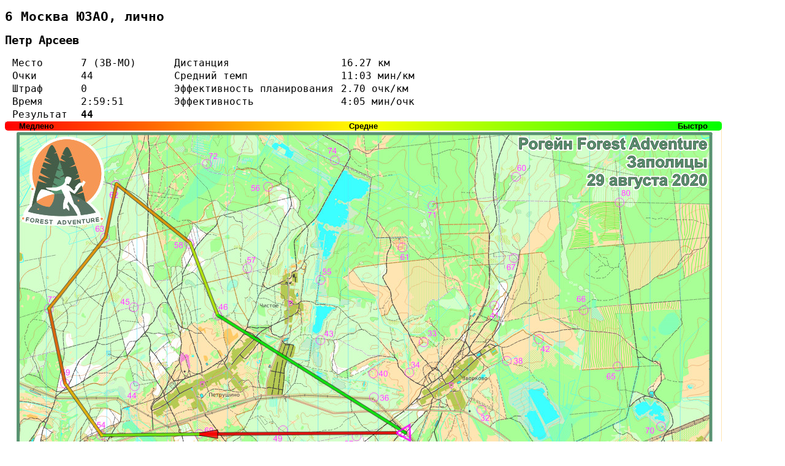

--- FILE ---
content_type: text/html; charset=utf-8
request_url: https://forestadventure.ru/files/2020/fa/team6.html
body_size: 1455
content:
<!DOCTYPE html>
<html>
<head>
    <meta http-equiv="Content-Type" content="text/html" charset="utf-8">
    <title>6 Москва ЮЗАО, лично | Рогейн Forest Adventure 2020 Заполицы</title>
    <link rel="stylesheet" href="style.css">
</head>
<body>
    <h1>6 Москва ЮЗАО, лично</h1>
    <h2>Петр Арсеев</h2>
    <table class="team">
        <tr><td>Место</td><td>7 (3В-МО)</td><td>Дистанция</td><td>16.27 км</td></tr>
        <tr><td>Очки</td><td>44</td><td>Средний темп</td><td>11:03 мин/км</td></tr>
        <tr><td>Штраф</td><td>0</td><td>Эффективность планирования</td><td>2.70 очк/км</td></tr>
        <tr><td>Время</td><td>2:59:51</td><td>Эффективность</td><td>4:05 мин/очк</td></tr>
        <tr><td>Результат</td><td><b>44</b></td></tr>
    </table>
    <svg width="1169px" height="827px">
        <defs>
            <linearGradient id="grad">
                <stop offset="0%" stop-color="rgb(255,0,0)"/>
                <stop offset="50%" stop-color="rgb(255,255,0)"/>
                <stop offset="100%" stop-color="rgb(0,255,0)"/>
            </linearGradient>
            <style type="text/css"><![CDATA[
                .course { stroke-opacity: 0.8; stroke-width: 4; stroke-linecap: round; stroke-linejoin: round; fill: none; }
                .shadow {
                    -webkit-filter: drop-shadow(3px 3px 2px rgba(0, 0, 0, .8));
                    filter: drop-shadow(3px 3px 2px rgba(0, 0, 0, .8));
                }
                .small { font: bold 13px sans-serif; }
            ]]></style>
        </defs>
        <image xlink:href="map.jpg" />
        <rect rx="5" width=1169 height="15" fill="url(#grad)"/>
        <text class="small" x="2%" y="12" text-anchor="start">Медлено</text>
        <text class="small" x="50%" y="12" text-anchor="middle">Средне</text>
        <text class="small" x="98%" y="12" text-anchor="end">Быстро</text>
        <polyline class="shadow" stroke="black" stroke-opacity="0.6" stroke-width="6" stroke-linejoin="round" stroke-linecap="round" fill="none" points="638 508, 317 510, 158 512, 98 427, 72 305, 164 189, 182 102, 302 198, 347 316, 653 508, " />
        <line class="course" x1="638" y1="508" x2="317" y2="510" stroke="rgb(255,0,0)"/>
        <line class="course" x1="317" y1="510" x2="158" y2="512" stroke="rgb(117,255,0)"/>
        <line class="course" x1="158" y1="512" x2="98" y2="427" stroke="rgb(255,194,0)"/>
        <line class="course" x1="98" y1="427" x2="72" y2="305" stroke="rgb(254,105,0)"/>
        <line class="course" x1="72" y1="305" x2="164" y2="189" stroke="rgb(255,160,0)"/>
        <line class="course" x1="164" y1="189" x2="182" y2="102" stroke="rgb(255,137,0)"/>
        <line class="course" x1="182" y1="102" x2="302" y2="198" stroke="rgb(255,163,0)"/>
        <line class="course" x1="302" y1="198" x2="347" y2="316" stroke="rgb(198,255,0)"/>
        <line class="course" x1="347" y1="316" x2="653" y2="508" stroke="rgb(0,255,0)"/>
        <polyline stroke="black" stroke-opacity="0.8" stroke-width="1" fill-opacity="0.8" fill="rgb(255,0,0)" points="317 508, 347 503, 347 517, 317 512, " />
        <polyline class="shadow" stroke="magenta" stroke-opacity="0.8" stroke-width="3" fill="none" points="638 508, 660 495, 661 521, 638 508, " />
    </svg>
    <table class="blueTable">
        <thead>
        <tr>
<th>КП</th><th>Время</th><th>Сплит</th><th>Очки</th><th>Расстояние, км</th><th>Темп, мин/км</th><th>Мин/очко</th>        </tr>
        </thead>
        <tfoot>
        <tr>
<th></th><th></th><th></th><th>44</th><th>16.27</th><th>11:03</th><th>4:05</th>        </tr>
        </tfoot>
        <tbody>
        <tr>
<td>S</td><td></td><td></td><td></td><td></td><td></td><td></td>        </tr>
        <tr>
<td>69</td><td>0:58:03</td><td>0:58:03</td><td>6 / 6</td><td>3.42 / 3.42</td><td>16:58</td><td>9:40</td>        </tr>
        <tr>
<td>54</td><td>1:09:45</td><td>0:11:42</td><td>5 / 11</td><td>1.62 / 5.04</td><td>7:12</td><td>2:20</td>        </tr>
        <tr>
<td>59</td><td>1:22:31</td><td>0:12:46</td><td>5 / 16</td><td>1.05 / 6.09</td><td>12:08</td><td>2:33</td>        </tr>
        <tr>
<td>73</td><td>1:40:43</td><td>0:18:12</td><td>7 / 23</td><td>1.27 / 7.36</td><td>14:21</td><td>2:36</td>        </tr>
        <tr>
<td>63</td><td>2:00:11</td><td>0:19:28</td><td>6 / 29</td><td>1.50 / 8.86</td><td>12:58</td><td>3:14</td>        </tr>
        <tr>
<td>62</td><td>2:12:16</td><td>0:12:05</td><td>6 / 35</td><td>0.89 / 9.75</td><td>13:33</td><td>2:00</td>        </tr>
        <tr>
<td>58</td><td>2:32:24</td><td>0:20:08</td><td>5 / 40</td><td>1.56 / 11.31</td><td>12:54</td><td>4:01</td>        </tr>
        <tr>
<td>46</td><td>2:44:11</td><td>0:11:47</td><td>4 / 44</td><td>1.28 / 12.59</td><td>9:12</td><td>2:56</td>        </tr>
        <tr>
<td>F</td><td>2:59:51</td><td>0:15:40</td><td></td><td>3.67 / 16.27</td><td>4:15</td><td></td>        </tr>
        </tbody>
    </table>
</body>
</html>

--- FILE ---
content_type: text/css; charset=utf-8
request_url: https://forestadventure.ru/files/2020/fa/style.css
body_size: 99
content:
body {font-family: monospace; font-size:10pt;}
/*
table {font-size:10pt; text-align:center;}
table.result {border:1px AA0055; width:95%; text-align:left;}
table td{ margin:0; padding:0 2px; background:#fff;}*/
table.blueTable {
  border: 1px solid #1C6EA4;
  background-color: #EEEEEE;
  text-align: left;
  border-collapse: collapse;
}
table.blueTable td, table.blueTable th {
  border: 1px solid #AAAAAA;
  padding: 2px 5px;
}
table.blueTable tbody td {
  font-size: 13px;
}
table.blueTable tr:nth-child(even) {
  background: #D0E4F5;
}
table.blueTable thead {
  background: #1C6EA4;
  background: -moz-linear-gradient(top, #5592bb 0%, #327cad 66%, #1C6EA4 100%);
  background: -webkit-linear-gradient(top, #5592bb 0%, #327cad 66%, #1C6EA4 100%);
  background: linear-gradient(to bottom, #5592bb 0%, #327cad 66%, #1C6EA4 100%);
  border-bottom: 2px solid #444444;
}
table.blueTable thead th {
  font-size: 15px;
  font-weight: bold;
  color: #FFFFFF;
  border-left: 2px solid #D0E4F5;
}
table.blueTable thead th:first-child {
  border-left: none;
}

table.blueTable tfoot {
  font-size: 14px;
  font-weight: bold;
  background: #D0E4F5;
  background: -moz-linear-gradient(top, #dcebf7 0%, #d4e6f6 66%, #D0E4F5 100%);
  background: -webkit-linear-gradient(top, #dcebf7 0%, #d4e6f6 66%, #D0E4F5 100%);
  background: linear-gradient(to bottom, #dcebf7 0%, #d4e6f6 66%, #D0E4F5 100%);
  border-top: 2px solid #444444;
}
table.blueTable tfoot td {
  font-size: 14px;
}
table.team {font-size:12pt; text-align:left;}
table.team tr td {padding: 0px 10px;}
table.team tr td:nth-child(3) {padding: 0 0 0 50px;}
h1 {font-size:16pt; font-weight:bold; text-align:left;}
h2 {font-size:14pt; font-weight:bold; text-align:left;}
div {max-width: 800px;}
div.blue_rectangle {background: blue; height: 10px; width: 0px;}
div.green_rectangle {background: green; height: 10px; width: 0px;}

